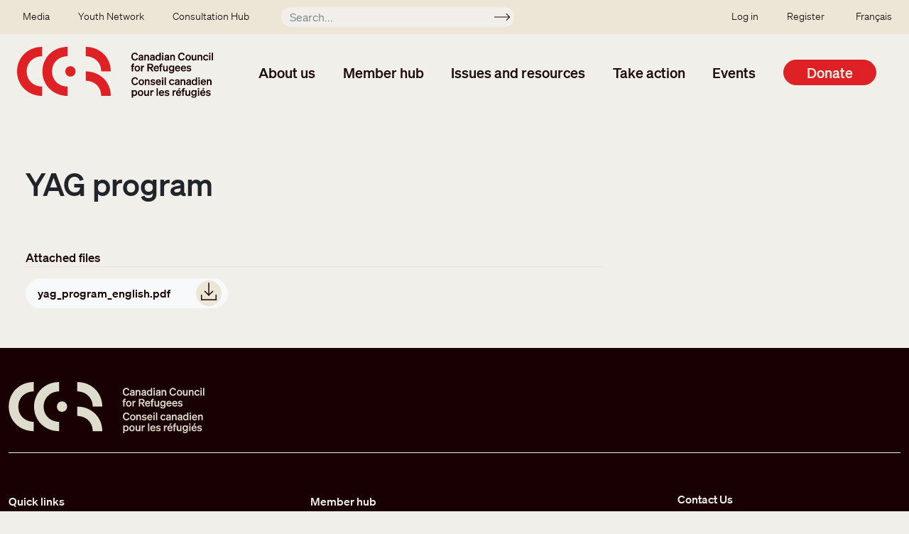

--- FILE ---
content_type: text/html; charset=UTF-8
request_url: https://ccrweb.ca/en/yag-program
body_size: 7300
content:
<!DOCTYPE html>
<html lang="en" dir="ltr" prefix="content: http://purl.org/rss/1.0/modules/content/  dc: http://purl.org/dc/terms/  foaf: http://xmlns.com/foaf/0.1/  og: http://ogp.me/ns#  rdfs: http://www.w3.org/2000/01/rdf-schema#  schema: http://schema.org/  sioc: http://rdfs.org/sioc/ns#  sioct: http://rdfs.org/sioc/types#  skos: http://www.w3.org/2004/02/skos/core#  xsd: http://www.w3.org/2001/XMLSchema# ">
  <head>
    <meta charset="utf-8" />
<noscript><style>form.antibot * :not(.antibot-message) { display: none !important; }</style>
</noscript><script>var _paq = _paq || [];(function(){var u=(("https:" == document.location.protocol) ? "https://matomo.koumbit.net/" : "http://matomo.koumbit.net/");_paq.push(["setSiteId", "324"]);_paq.push(["setTrackerUrl", u+"matomo.php"]);_paq.push(["setDoNotTrack", 1]);if (!window.matomo_search_results_active) {_paq.push(["trackPageView"]);}_paq.push(["setIgnoreClasses", ["no-tracking","colorbox"]]);_paq.push(["enableLinkTracking"]);var d=document,g=d.createElement("script"),s=d.getElementsByTagName("script")[0];g.type="text/javascript";g.defer=true;g.async=true;g.src=u+"matomo.js";s.parentNode.insertBefore(g,s);})();</script>
<link rel="canonical" href="https://ccrweb.ca/en/yag-program" />
<meta name="Generator" content="Drupal 9 (https://www.drupal.org)" />
<meta name="MobileOptimized" content="width" />
<meta name="HandheldFriendly" content="true" />
<meta name="viewport" content="width=device-width, initial-scale=1, shrink-to-fit=no" />
<meta http-equiv="x-ua-compatible" content="ie=edge" />
<link rel="icon" href="/sites/ccrweb.ca/themes/custom/ccrweb_bootstrap/images/CCR_ICON_RED_RGB-square.png" type="image/png" />

    <title>YAG program | Canadian Council for Refugees</title>
    <link rel="stylesheet" media="all" href="/sites/ccrweb.ca/files/css/css_dpuzACp9RHvPQiRj63TqTh_4kfSw46Db1FRei44-I5c.css" />
<link rel="stylesheet" media="all" href="/sites/ccrweb.ca/files/css/css_JgMWIVqxZl4l0BM0yNqZMJ8z1R7lAqGKAGwIvvbx_0s.css" />

    <script type="application/json" data-drupal-selector="drupal-settings-json">{"path":{"baseUrl":"\/","scriptPath":null,"pathPrefix":"en\/","currentPath":"node\/33416","currentPathIsAdmin":false,"isFront":false,"currentLanguage":"en"},"pluralDelimiter":"\u0003","suppressDeprecationErrors":true,"gtag":{"tagId":"G-CVGVXNDS83","consentMode":true,"otherIds":[],"events":[],"additionalConfigInfo":[]},"ajaxPageState":{"libraries":"bootstrap_barrio\/form,bootstrap_barrio\/global-styling,bootstrap_barrio\/image_fluid,bootstrap_barrio\/links,bootstrap_barrio\/messages_light,bootstrap_barrio\/node,ccrweb_bootstrap\/global-styling,ckeditor_accordion\/accordion_style,google_tag\/gtag,google_tag\/gtag.ajax,matomo\/matomo,system\/base,tb_megamenu\/base,tb_megamenu\/styles,wildapricot_watm\/watm","theme":"ccrweb_bootstrap","theme_token":null},"ajaxTrustedUrl":{"\/en\/search":true},"matomo":{"disableCookies":false,"trackMailto":true},"ckeditorAccordion":{"accordionStyle":{"collapseAll":1,"keepRowsOpen":0}},"TBMegaMenu":{"TBElementsCounter":{"column":null},"theme":"ccrweb_bootstrap","tbm-main":{"arrows":""}},"user":{"uid":0,"permissionsHash":"37aeb8f68d3ba9c0cbce3ebf3a708603b0110f0358c982c3e08945f368e9433b"}}</script>
<script src="/sites/ccrweb.ca/files/js/js_h8XEykcoKrSodVOKnCw-D5aZzmfZknKYas-5JcE7mlk.js"></script>
<script src="/sites/ccrweb.ca/modules/contrib/google_tag/js/gtag.js?t8zjl3"></script>
<script src="/sites/ccrweb.ca/files/js/js_wVtYs1F3VxOLBSY4nViK99BB0KqobWrwu1rJ9dWbsf8.js"></script>

  </head>
  <body class="layout-no-sidebars page-node-33416 path-node node--type-page">
    <a href="#main-content" class="visually-hidden-focusable">
      Skip to main content
    </a>
    
      <div class="dialog-off-canvas-main-canvas" data-off-canvas-main-canvas>
    <div id="page-wrapper">
  <div id="page">
    <header id="header" class="header" role="banner" aria-label="Site header">
                        <nav class="navbar navbar-dark bg-secondary" id="navbar-top">
                          <section class="row region region-secondary-menu">
    <nav role="navigation" aria-labelledby="block-secondarymenu-menu" id="block-secondarymenu" class="block block-menu navigation menu--secondary-menu">
            
  <h2 class="visually-hidden" id="block-secondarymenu-menu">Secondary menu</h2>
  

        
              <ul class="clearfix nav">
                    <li class="nav-item menu-item--collapsed">
                <a href="/en/media" class="nav-link nav-link--en-media" data-drupal-link-system-path="media">Media</a>
              </li>
                <li class="nav-item menu-item--collapsed">
                <a href="/en/youth/welcome" class="nav-link nav-link--en-youth-welcome" data-drupal-link-system-path="node/6344">Youth Network</a>
              </li>
                <li class="nav-item menu-item--collapsed">
                <a href="/en/Winnipeg2025" class="nav-link nav-link--en-winnipeg2025" data-drupal-link-system-path="node/36484">Consultation Hub</a>
              </li>
        </ul>
  


  </nav>
<div class="views-exposed-form block block-views block-views-exposed-filter-blocksearch-index-page-1" data-drupal-selector="views-exposed-form-search-index-page-1" id="block-exposedformsearch-indexpage-1-mini">
  
    
      <div class="content">
      
<form action="/en/search" method="get" id="views-exposed-form-search-index-page-1" accept-charset="UTF-8">
  <div class="d-flex flex-wrap">
  





  <div class="js-form-item js-form-type-textfield form-type-textfield js-form-item-keyword form-item-keyword form-no-label mb-3">
                    <input placeholder="Search..." data-drupal-selector="edit-keyword" type="text" id="edit-keyword" name="keyword" value="" size="30" maxlength="128" class="form-control" />

                      </div>
<div data-drupal-selector="edit-actions" class="form-actions js-form-wrapper form-wrapper mb-3" id="edit-actions"><button data-drupal-selector="edit-submit-search-index" type="submit" id="edit-submit-search-index" value="Apply" class="button js-form-submit form-submit btn btn-">Apply</button>
</div>

</div>

</form>

    </div>
  </div>

  </section>

                <nav role="navigation" aria-labelledby="block-ssousermenu-menu" id="block-ssousermenu" class="block block-menu navigation menu--sso-user-menu">
            
  <h2 class="visually-hidden" id="block-ssousermenu-menu">SSO user menu</h2>
  

        
              <ul class="clearfix nav">
                    <li class="nav-item">
                <a href="/user/login" class="nav-link nav-link--user-login">Log in</a>
              </li>
                <li class="nav-item">
                <a href="/en/node/34308" class="nav-link nav-link--en-node-34308" data-drupal-link-system-path="node/34308">Register</a>
              </li>
        </ul>
  


  </nav>


                              <div class="form-inline navbar-form ml-auto">
                    <section class="row  region region-top-header-form">
    <div class="language-switcher-language-url block block-language block-language-blocklanguage-interface" id="block-selecteurdelangue" role="navigation">
  
    
      <div class="content">
      

  <nav class="links nav links-inline"><span hreflang="en" data-drupal-link-system-path="node/33416" class="en nav-link is-active"><a href="/en/yag-program" class="language-link is-active" hreflang="en" data-drupal-link-system-path="node/33416">English</a></span><span hreflang="fr" data-drupal-link-system-path="node/33416" class="fr nav-link"><a href="/fr/yag-program" class="language-link" hreflang="fr" data-drupal-link-system-path="node/33416">Français</a></span></nav>

    </div>
  </div>

  </section>

                </div>
                                  </nav>
                <nav class="navbar navbar-light bg-transparent navbar-expand-lg" id="navbar-main">
                          <a href="/en" title="Home" rel="home" class="navbar-brand">
          <img src="/sites/ccrweb.ca/themes/custom/ccrweb_bootstrap/images/CCR_OFFICIAL_LOGO_OC_RGB.svg" alt="Home" class="img-fluid d-inline-block align-top" />
        <span class="ml-2 d-none d-md-inline"></span>
  </a>
<div id="block-mainnavigation" class="block block-tb-megamenu block-tb-megamenu-menu-blockmain">
  
    
      <div class="content">
      <style type="text/css">
  .tbm.animate .tbm-item > .tbm-submenu, .tbm.animate.slide .tbm-item > .tbm-submenu > div {
    transition-delay: 100ms;  -webkit-transition-delay: 100ms;  -ms-transition-delay: 100ms;  -o-transition-delay: 100ms;  transition-duration: 200ms;  -webkit-transition-duration: 200ms;  -ms-transition-duration: 200ms;  -o-transition-duration: 200ms;
  }
</style>
<nav  class="tbm tbm-main tbm-no-arrows animate fading" id="tbm-main" data-breakpoint="1200" data-duration="200" data-delay="100" aria-label="main navigation">
      <button class="tbm-button" type="button">
      <span class="tbm-button-container">
        <span></span>
        <span></span>
        <span></span>
        <span></span>
      </span>
    </button>
    <div class="tbm-collapse ">
    <ul  class="tbm-nav level-0 items-6" role="list" >
          <li  class="tbm-item level-1 tbm-item--has-dropdown" aria-level="1" >
      <div class="tbm-link-container">
            <span class="tbm-link level-1 no-link tbm-toggle" tabindex="0" aria-expanded="false">
                About us
          </span>
                <button class="tbm-submenu-toggle"><span class="visually-hidden">Toggle submenu</span></button>
          </div>
    <div  class="tbm-submenu tbm-item-child" role="list">
      <div  class="tbm-row">
      <div  class="tbm-column span12">
  <div class="tbm-column-inner">
               <ul  class="tbm-subnav level-1 items-1" role="list">
          <li  class="tbm-item level-2 tbm-group" aria-level="2" >
      <div class="tbm-link-container">
            <span class="tbm-link level-2 no-link tbm-group-title" tabindex="0" aria-expanded="false">
                Who we are
          </span>
            </div>
    <div  class="tbm-group-container tbm-item-child" role="list">
      <div  class="tbm-row">
      <div  class="tbm-column span12">
  <div class="tbm-column-inner">
               <ul  class="tbm-subnav level-2 items-9" role="list">
        <li  class="tbm-item level-3 tbm-group" aria-level="3" >
      <div class="tbm-link-container">
            <a href="/en/about-ccr"  class="tbm-link level-3 tbm-group-title" aria-expanded="false">
                About the CCR
          </a>
            </div>
    <div  class="tbm-group-container tbm-item-child" role="list">
      <div  class="tbm-row">
      <div  class="tbm-column span12">
  <div class="tbm-column-inner">
               <ul  class="tbm-subnav level-3 items-4" role="list">
        <li  class="tbm-item level-4" aria-level="4" >
      <div class="tbm-link-container">
            <a href="/en/40-years"  class="tbm-link level-4">
                History
          </a>
            </div>
    
</li>

        <li  class="tbm-item level-4" aria-level="4" >
      <div class="tbm-link-container">
            <a href="/en/ccr-anti-oppression-policy"  class="tbm-link level-4">
                Anti-Oppression Policy
          </a>
            </div>
    
</li>

        <li  class="tbm-item level-4" aria-level="4" >
      <div class="tbm-link-container">
            <a href="/en/ccr-guiding-statement-indigenous-peoples"  class="tbm-link level-4">
                Guiding Statement on Indigenous Peoples
          </a>
            </div>
    
</li>

        <li  class="tbm-item level-4" aria-level="4" >
      <div class="tbm-link-container">
            <a href="/en/ccr-refugee-participation"  class="tbm-link level-4">
                Refugee participation
          </a>
            </div>
    
</li>

  </ul>

      </div>
</div>

  </div>

  </div>

</li>

        <li  class="tbm-item level-3" aria-level="3" >
      <div class="tbm-link-container">
            <a href="/en/members"  class="tbm-link level-3">
                Member list
          </a>
            </div>
    
</li>

        <li  class="tbm-item level-3" aria-level="3" >
      <div class="tbm-link-container">
            <a href="/en/get-involved"  class="tbm-link level-3">
                How to get involved
          </a>
            </div>
    
</li>

        <li  class="tbm-item level-3" aria-level="3" >
      <div class="tbm-link-container">
            <a href="/en/annual-reports"  class="tbm-link level-3">
                Annual reports
          </a>
            </div>
    
</li>

        <li  class="tbm-item level-3" aria-level="3" >
      <div class="tbm-link-container">
            <a href="/en/ccr-structure"  class="tbm-link level-3">
                Structure
          </a>
            </div>
    
</li>

        <li  class="tbm-item level-3" aria-level="3" >
      <div class="tbm-link-container">
            <a href="/en/executive-committee"  class="tbm-link level-3">
                Executive Committee
          </a>
            </div>
    
</li>

        <li  class="tbm-item level-3" aria-level="3" >
      <div class="tbm-link-container">
            <a href="/en/working-group-co-chairs"  class="tbm-link level-3">
                Working Group Co-chairs
          </a>
            </div>
    
</li>

        <li  class="tbm-item level-3" aria-level="3" >
      <div class="tbm-link-container">
            <a href="/en/ccr-staff"  class="tbm-link level-3">
                Staff
          </a>
            </div>
    
</li>

        <li  class="tbm-item level-3" aria-level="3" >
      <div class="tbm-link-container">
            <a href="/en/contact"  class="tbm-link level-3">
                Contact us
          </a>
            </div>
    
</li>

  </ul>

      </div>
</div>

  </div>

  </div>

</li>

  </ul>

      </div>
</div>

  </div>

      <div  class="tbm-row">
      <div  class="tbm-column span12">
  <div class="tbm-column-inner">
                 <div  class="tbm-block">
    <div class="block-inner">
      <div id="block-block-contentfe6a6332-cf29-4c4d-a3d7-00461dc440fb" class="block-content-basic block block-block-content block-block-contentfe6a6332-cf29-4c4d-a3d7-00461dc440fb">
  
    
      <div class="content">
      
            <div class="clearfix text-formatted field field--name-body field--type-text-with-summary field--label-hidden field__item"><p><a class="btn btn-secondary" href="/en/join">Join the CCR </a></p>
</div>
      
    </div>
  </div>

    </div>
  </div>

      </div>
</div>

  </div>

  </div>

</li>

          <li  class="tbm-item level-1 tbm-item--has-dropdown" aria-level="1" >
      <div class="tbm-link-container">
            <span class="tbm-link level-1 no-link tbm-toggle" tabindex="0" aria-expanded="false">
                Member hub
          </span>
                <button class="tbm-submenu-toggle"><span class="visually-hidden">Toggle submenu</span></button>
          </div>
    <div  class="tbm-submenu tbm-item-child" role="list">
      <div  class="tbm-row">
      <div  class="tbm-column span4">
  <div class="tbm-column-inner">
               <ul  class="tbm-subnav level-1 items-1" role="list">
          <li  class="tbm-item level-2 tbm-group" aria-level="2" >
      <div class="tbm-link-container">
            <span class="tbm-link level-2 no-link tbm-group-title" tabindex="0" aria-expanded="false">
                Directory
          </span>
            </div>
    <div  class="tbm-group-container tbm-item-child" role="list">
      <div  class="tbm-row">
      <div  class="tbm-column span12">
  <div class="tbm-column-inner">
               <ul  class="tbm-subnav level-2 items-1" role="list">
        <li  class="tbm-item level-3" aria-level="3" >
      <div class="tbm-link-container">
            <a href="/en/members"  class="tbm-link level-3">
                Member organizations
          </a>
            </div>
    
</li>

  </ul>

      </div>
</div>

  </div>

  </div>

</li>

  </ul>

      </div>
</div>

      <div  class="tbm-column span4">
  <div class="tbm-column-inner">
               <ul  class="tbm-subnav level-1 items-1" role="list">
          <li  class="tbm-item level-2 tbm-group" aria-level="2" >
      <div class="tbm-link-container">
            <span class="tbm-link level-2 no-link tbm-group-title" tabindex="0" aria-expanded="false">
                Member Resources
          </span>
            </div>
    <div  class="tbm-group-container tbm-item-child" role="list">
      <div  class="tbm-row">
      <div  class="tbm-column span12">
  <div class="tbm-column-inner">
               <ul  class="tbm-subnav level-2 items-3" role="list">
        <li  class="tbm-item level-3 tbm-group" aria-level="3" >
      <div class="tbm-link-container">
            <a href="/en/group/immigration-and-settlement"  class="tbm-link level-3 tbm-group-title" aria-expanded="false">
                Immigration and Settlement
          </a>
            </div>
    <div  class="tbm-group-container tbm-item-child" role="list">
      <div  class="tbm-row">
      <div  class="tbm-column span12">
  <div class="tbm-column-inner">
               <ul  class="tbm-subnav level-3 items-1" role="list">
        <li  class="tbm-item level-4" aria-level="4" >
      <div class="tbm-link-container">
            <a href="/en/immigration-and-settlement-tools-and-resources"  class="tbm-link level-4">
                Immigration and Settlement Working Group: Tools and Resources
          </a>
            </div>
    
</li>

  </ul>

      </div>
</div>

  </div>

  </div>

</li>

        <li  class="tbm-item level-3" aria-level="3" >
      <div class="tbm-link-container">
            <a href="/en/group/inland-protection"  class="tbm-link level-3">
                Inland Protection
          </a>
            </div>
    
</li>

        <li  class="tbm-item level-3" aria-level="3" >
      <div class="tbm-link-container">
            <a href="/en/group/overseas-protection-and-resettlement"  class="tbm-link level-3">
                Overseas Protection and Resettlement
          </a>
            </div>
    
</li>

  </ul>

      </div>
</div>

  </div>

  </div>

</li>

  </ul>

      </div>
</div>

      <div  class="tbm-column span4">
  <div class="tbm-column-inner">
               <ul  class="tbm-subnav level-1 items-1" role="list">
          <li  class="tbm-item level-2 tbm-group" aria-level="2" >
      <div class="tbm-link-container">
            <span class="tbm-link level-2 no-link tbm-group-title" tabindex="0" aria-expanded="false">
                Join the CCR
          </span>
            </div>
    <div  class="tbm-group-container tbm-item-child" role="list">
      <div  class="tbm-row">
      <div  class="tbm-column span12">
  <div class="tbm-column-inner">
               <ul  class="tbm-subnav level-2 items-1" role="list">
        <li  class="tbm-item level-3 tbm-group" aria-level="3" >
      <div class="tbm-link-container">
            <a href="/en/join"  class="tbm-link level-3 tbm-group-title" aria-expanded="false">
                About the membership
          </a>
            </div>
    <div  class="tbm-group-container tbm-item-child" role="list">
      <div  class="tbm-row">
      <div  class="tbm-column span12">
  <div class="tbm-column-inner">
               <ul  class="tbm-subnav level-3 items-4" role="list">
        <li  class="tbm-item level-4" aria-level="4" >
      <div class="tbm-link-container">
            <a href="/en/join/members"  class="tbm-link level-4">
                Members
          </a>
            </div>
    
</li>

        <li  class="tbm-item level-4" aria-level="4" >
      <div class="tbm-link-container">
            <a href="/en/join/associate-members"  class="tbm-link level-4">
                Associate Members
          </a>
            </div>
    
</li>

        <li  class="tbm-item level-4" aria-level="4" >
      <div class="tbm-link-container">
            <a href="/en/join/ngos-outside-canada"  class="tbm-link level-4">
                NGOs outside Canada
          </a>
            </div>
    
</li>

        <li  class="tbm-item level-4" aria-level="4" >
      <div class="tbm-link-container">
            <a href="/en/join/observers"  class="tbm-link level-4">
                Observers
          </a>
            </div>
    
</li>

  </ul>

      </div>
</div>

  </div>

  </div>

</li>

  </ul>

      </div>
</div>

      <div  class="tbm-column span12">
  <div class="tbm-column-inner">
               <ul  class="tbm-subnav level-2 items-3" role="list">
        <li  class="tbm-item level-3" aria-level="3" >
      <div class="tbm-link-container">
            <a href="/en/join/about"  class="tbm-link level-3">
                Benefits
          </a>
            </div>
    
</li>

        <li  class="tbm-item level-3" aria-level="3" >
      <div class="tbm-link-container">
            <a href="/en/membership-fee-scale"  class="tbm-link level-3">
                Fees
          </a>
            </div>
    
</li>

        <li  class="tbm-item level-3" aria-level="3" >
      <div class="tbm-link-container">
            <a href="/en/join/questions"  class="tbm-link level-3">
                FAQ
          </a>
            </div>
    
</li>

  </ul>

      </div>
</div>

  </div>

  </div>

</li>

  </ul>

      </div>
</div>

  </div>

      <div  class="tbm-row">
      <div  class="tbm-column span12">
  <div class="tbm-column-inner">
                 <div  class="tbm-block">
    <div class="block-inner">
      <div id="block-block-contentfe6a6332-cf29-4c4d-a3d7-00461dc440fb--2" class="block-content-basic block block-block-content block-block-contentfe6a6332-cf29-4c4d-a3d7-00461dc440fb">
  
    
      <div class="content">
      
            <div class="clearfix text-formatted field field--name-body field--type-text-with-summary field--label-hidden field__item"><p><a class="btn btn-secondary" href="/en/join">Join the CCR </a></p>
</div>
      
    </div>
  </div>

    </div>
  </div>

      </div>
</div>

  </div>

  </div>

</li>

          <li  class="tbm-item level-1 tbm-item--has-dropdown" aria-level="1" >
      <div class="tbm-link-container">
            <span class="tbm-link level-1 no-link tbm-toggle" tabindex="0" aria-expanded="false">
                Issues and resources
          </span>
                <button class="tbm-submenu-toggle"><span class="visually-hidden">Toggle submenu</span></button>
          </div>
    <div  class="tbm-submenu tbm-item-child" role="list">
      <div  class="tbm-row">
      <div  class="tbm-column span4">
  <div class="tbm-column-inner">
               <ul  class="tbm-subnav level-1 items-1" role="list">
          <li  class="tbm-item level-2 tbm-group" aria-level="2" >
      <div class="tbm-link-container">
            <span class="tbm-link level-2 no-link tbm-group-title" tabindex="0" aria-expanded="false">
                Library
          </span>
            </div>
    <div  class="tbm-group-container tbm-item-child" role="list">
      <div  class="tbm-row">
      <div  class="tbm-column span12">
  <div class="tbm-column-inner">
               <ul  class="tbm-subnav level-2 items-3" role="list">
        <li  class="tbm-item level-3 tbm-group" aria-level="3" >
      <div class="tbm-link-container">
            <a href="/en/library"  class="tbm-link level-3 tbm-group-title" aria-expanded="false">
                All CCR Resources
          </a>
            </div>
    <div  class="tbm-group-container tbm-item-child" role="list">
      <div  class="tbm-row">
      <div  class="tbm-column span12">
  <div class="tbm-column-inner">
               <ul  class="tbm-subnav level-3 items-3" role="list">
        <li  class="tbm-item level-4" aria-level="4" >
      <div class="tbm-link-container">
            <a href="/en/consultation-reports"  class="tbm-link level-4">
                Consultation Reports
          </a>
            </div>
    
</li>

        <li  class="tbm-item level-4" aria-level="4" >
      <div class="tbm-link-container">
            <a href="/en/resolutions"  class="tbm-link level-4">
                Resolutions Database
          </a>
            </div>
    
</li>

        <li  class="tbm-item level-4" aria-level="4" >
      <div class="tbm-link-container">
            <a href="/en/submissions"  class="tbm-link level-4">
                Submissions
          </a>
            </div>
    
</li>

  </ul>

      </div>
</div>

  </div>

  </div>

</li>

        <li  class="tbm-item level-3" aria-level="3" >
      <div class="tbm-link-container">
            <a href="/en/issue-pages"  class="tbm-link level-3">
                Specific issues
          </a>
            </div>
    
</li>

        <li  class="tbm-item level-3" aria-level="3" >
      <div class="tbm-link-container">
            <a href="/en/looking-ccr-website"  class="tbm-link level-3">
                Looking for...?
          </a>
            </div>
    
</li>

  </ul>

      </div>
</div>

  </div>

  </div>

</li>

  </ul>

      </div>
</div>

      <div  class="tbm-column span4">
  <div class="tbm-column-inner">
               <ul  class="tbm-subnav level-1 items-1" role="list">
          <li  class="tbm-item level-2 tbm-group" aria-level="2" >
      <div class="tbm-link-container">
            <span class="tbm-link level-2 no-link tbm-group-title" tabindex="0" aria-expanded="false">
                Recent Information
          </span>
            </div>
    <div  class="tbm-group-container tbm-item-child" role="list">
      <div  class="tbm-row">
      <div  class="tbm-column span12">
  <div class="tbm-column-inner">
               <ul  class="tbm-subnav level-2 items-1" role="list">
        <li  class="tbm-item level-3" aria-level="3" >
      <div class="tbm-link-container">
            <a href="/en/recent"  class="tbm-link level-3">
                All recent updates
          </a>
            </div>
    
</li>

  </ul>

      </div>
</div>

  </div>

  </div>

</li>

  </ul>

      </div>
</div>

  </div>

      <div  class="tbm-row">
      <div  class="tbm-column span12">
  <div class="tbm-column-inner">
                 <div  class="tbm-block">
    <div class="block-inner">
      <div id="block-block-content7c963565-8094-41cb-8efc-9f8d9be0e523" class="block-content-basic block block-block-content block-block-content7c963565-8094-41cb-8efc-9f8d9be0e523">
  
    
      <div class="content">
      
            <div class="clearfix text-formatted field field--name-body field--type-text-with-summary field--label-hidden field__item"><p><a class="btn btn-secondary" href="/en/stay-informed">Stay informed</a></p>
</div>
      
    </div>
  </div>

    </div>
  </div>

      </div>
</div>

  </div>

  </div>

</li>

          <li  class="tbm-item level-1 tbm-item--has-dropdown" aria-level="1" >
      <div class="tbm-link-container">
            <span class="tbm-link level-1 no-link tbm-toggle" tabindex="0" aria-expanded="false">
                Take action
          </span>
                <button class="tbm-submenu-toggle"><span class="visually-hidden">Toggle submenu</span></button>
          </div>
    <div  class="tbm-submenu tbm-item-child" role="list">
      <div  class="tbm-row">
      <div  class="tbm-column span4">
  <div class="tbm-column-inner">
               <ul  class="tbm-subnav level-1 items-1" role="list">
          <li  class="tbm-item level-2 tbm-group" aria-level="2" >
      <div class="tbm-link-container">
            <span class="tbm-link level-2 no-link tbm-group-title" tabindex="0" aria-expanded="false">
                Take action
          </span>
            </div>
    <div  class="tbm-group-container tbm-item-child" role="list">
      <div  class="tbm-row">
      <div  class="tbm-column span12">
  <div class="tbm-column-inner">
               <ul  class="tbm-subnav level-2 items-2" role="list">
        <li  class="tbm-item level-3" aria-level="3" >
      <div class="tbm-link-container">
            <a href="/en/action"  class="tbm-link level-3">
                Action requests
          </a>
            </div>
    
</li>

        <li  class="tbm-item level-3" aria-level="3" >
      <div class="tbm-link-container">
            <a href="/en/get-involved"  class="tbm-link level-3">
                Getting involved with the CCR
          </a>
            </div>
    
</li>

  </ul>

      </div>
</div>

  </div>

  </div>

</li>

  </ul>

      </div>
</div>

      <div  class="tbm-column span4">
  <div class="tbm-column-inner">
               <ul  class="tbm-subnav level-1 items-1" role="list">
          <li  class="tbm-item level-2 tbm-group" aria-level="2" >
      <div class="tbm-link-container">
            <span class="tbm-link level-2 no-link tbm-group-title" tabindex="0" aria-expanded="false">
                Outreach
          </span>
            </div>
    <div  class="tbm-group-container tbm-item-child" role="list">
      <div  class="tbm-row">
      <div  class="tbm-column span12">
  <div class="tbm-column-inner">
               <ul  class="tbm-subnav level-2 items-2" role="list">
        <li  class="tbm-item level-3" aria-level="3" >
      <div class="tbm-link-container">
            <a href="/en/outreach"  class="tbm-link level-3">
                Public education
          </a>
            </div>
    
</li>

        <li  class="tbm-item level-3" aria-level="3" >
      <div class="tbm-link-container">
            <a href="/en/tools-action"  class="tbm-link level-3">
                Tools for action
          </a>
            </div>
    
</li>

  </ul>

      </div>
</div>

  </div>

  </div>

</li>

  </ul>

      </div>
</div>

  </div>

      <div  class="tbm-row">
      <div  class="tbm-column span12">
  <div class="tbm-column-inner">
                 <div  class="tbm-block">
    <div class="block-inner">
      <div id="block-block-content7c963565-8094-41cb-8efc-9f8d9be0e523--2" class="block-content-basic block block-block-content block-block-content7c963565-8094-41cb-8efc-9f8d9be0e523">
  
    
      <div class="content">
      
            <div class="clearfix text-formatted field field--name-body field--type-text-with-summary field--label-hidden field__item"><p><a class="btn btn-secondary" href="/en/stay-informed">Stay informed</a></p>
</div>
      
    </div>
  </div>

    </div>
  </div>

      </div>
</div>

  </div>

  </div>

</li>

          <li  class="tbm-item level-1 tbm-item--has-dropdown" aria-level="1" >
      <div class="tbm-link-container">
            <span class="tbm-link level-1 no-link tbm-toggle" tabindex="0" aria-expanded="false">
                Events
          </span>
                <button class="tbm-submenu-toggle"><span class="visually-hidden">Toggle submenu</span></button>
          </div>
    <div  class="tbm-submenu tbm-item-child" role="list">
      <div  class="tbm-row">
      <div  class="tbm-column span6">
  <div class="tbm-column-inner">
               <ul  class="tbm-subnav level-1 items-1" role="list">
          <li  class="tbm-item level-2 tbm-group" aria-level="2" >
      <div class="tbm-link-container">
            <span class="tbm-link level-2 no-link tbm-group-title" tabindex="0" aria-expanded="false">
                Meetings
          </span>
            </div>
    <div  class="tbm-group-container tbm-item-child" role="list">
      <div  class="tbm-row">
      <div  class="tbm-column span12">
  <div class="tbm-column-inner">
               <ul  class="tbm-subnav level-2 items-2" role="list">
        <li  class="tbm-item level-3" aria-level="3" >
      <div class="tbm-link-container">
            <a href="/en/meetings"  class="tbm-link level-3">
                Upcoming meetings
          </a>
            </div>
    
</li>

        <li  class="tbm-item level-3" aria-level="3" >
      <div class="tbm-link-container">
            <a href="/en/consultation-reports"  class="tbm-link level-3">
                Consultation reports
          </a>
            </div>
    
</li>

  </ul>

      </div>
</div>

  </div>

  </div>

</li>

  </ul>

      </div>
</div>

      <div  class="tbm-column span6">
  <div class="tbm-column-inner">
               <ul  class="tbm-subnav level-1 items-1" role="list">
          <li  class="tbm-item level-2 tbm-group" aria-level="2" >
      <div class="tbm-link-container">
            <span class="tbm-link level-2 no-link tbm-group-title" tabindex="0" aria-expanded="false">
                Webinars
          </span>
            </div>
    <div  class="tbm-group-container tbm-item-child" role="list">
      <div  class="tbm-row">
      <div  class="tbm-column span12">
  <div class="tbm-column-inner">
               <ul  class="tbm-subnav level-2 items-1" role="list">
        <li  class="tbm-item level-3" aria-level="3" >
      <div class="tbm-link-container">
            <a href="/en/webinars"  class="tbm-link level-3">
                Upcoming webinars
          </a>
            </div>
    
</li>

  </ul>

      </div>
</div>

  </div>

  </div>

</li>

  </ul>

      </div>
</div>

  </div>

  </div>

</li>

        <li  class="tbm-item level-1 tbm-item--has-dropdown" aria-level="1" >
      <div class="tbm-link-container">
            <a href="/en/donate"  class="tbm-link level-1 tbm-toggle" aria-expanded="false">
                Donate
          </a>
                <button class="tbm-submenu-toggle"><span class="visually-hidden">Toggle submenu</span></button>
          </div>
    <div  class="tbm-submenu tbm-item-child" role="list">
      <div  class="tbm-row">
      <div  class="tbm-column span12">
  <div class="tbm-column-inner">
               <ul  class="tbm-subnav level-1 items-1" role="list">
          <li  class="tbm-item level-2 tbm-group" aria-level="2" >
      <div class="tbm-link-container">
            <span class="tbm-link level-2 no-link tbm-group-title" tabindex="0" aria-expanded="false">
                Donate
          </span>
            </div>
    <div  class="tbm-group-container tbm-item-child" role="list">
      <div  class="tbm-row">
      <div  class="tbm-column span12">
  <div class="tbm-column-inner">
               <ul  class="tbm-subnav level-2 items-2" role="list">
        <li  class="tbm-item level-3 tbm-group" aria-level="3" >
      <div class="tbm-link-container">
            <a href="/en/donate-messaging-campaign-2025"  class="tbm-link level-3 tbm-group-title" aria-expanded="false">
                Donate to the messaging campaign!
          </a>
            </div>
    <div  class="tbm-group-container tbm-item-child" role="list">
      <div  class="tbm-row">
      <div  class="tbm-column span12">
  <div class="tbm-column-inner">
               <ul  class="tbm-subnav level-3 items-2" role="list">
        <li  class="tbm-item level-4" aria-level="4" >
      <div class="tbm-link-container">
            <a href="/en/donate-messaging-campaign-2025-individual"  class="tbm-link level-4">
                Donations from individuals
          </a>
            </div>
    
</li>

        <li  class="tbm-item level-4" aria-level="4" >
      <div class="tbm-link-container">
            <a href="/en/donate-messaging-campaign-2025-organization"  class="tbm-link level-4">
                Donations from organizations
          </a>
            </div>
    
</li>

  </ul>

      </div>
</div>

  </div>

  </div>

</li>

        <li  class="tbm-item level-3" aria-level="3" >
      <div class="tbm-link-container">
            <a href="/en/subscribe"  class="tbm-link level-3">
                Stay informed
          </a>
            </div>
    
</li>

  </ul>

      </div>
</div>

      <div  class="tbm-column span12">
  <div class="tbm-column-inner">
               <ul  class="tbm-subnav level-2 items-3" role="list">
        <li  class="tbm-item level-3 tbm-group" aria-level="3" >
      <div class="tbm-link-container">
            <a href="/en/donate/other-ways-to-donate"  class="tbm-link level-3 tbm-group-title" aria-expanded="false">
                Other ways to support
          </a>
            </div>
    <div  class="tbm-group-container tbm-item-child" role="list">
      <div  class="tbm-row">
      <div  class="tbm-column span12">
  <div class="tbm-column-inner">
               <ul  class="tbm-subnav level-3 items-2" role="list">
        <li  class="tbm-item level-4" aria-level="4" >
      <div class="tbm-link-container">
            <a href="/en/donate/endowment-fund"  class="tbm-link level-4">
                Major and legacy donations
          </a>
            </div>
    
</li>

        <li  class="tbm-item level-4" aria-level="4" >
      <div class="tbm-link-container">
            <a href="/en/donation-honour"  class="tbm-link level-4">
                Donate in honour of someone
          </a>
            </div>
    
</li>

  </ul>

      </div>
</div>

  </div>

  </div>

</li>

        <li  class="tbm-item level-3 tbm-group" aria-level="3" >
      <div class="tbm-link-container">
            <a href="/en/francisco-award"  class="tbm-link level-3 tbm-group-title" aria-expanded="false">
                Francisco Rico-Martinez Access to Justice Award
          </a>
            </div>
    <div  class="tbm-group-container tbm-item-child" role="list">
      <div  class="tbm-row">
      <div  class="tbm-column span12">
  <div class="tbm-column-inner">
               <ul  class="tbm-subnav level-3 items-2" role="list">
        <li  class="tbm-item level-4" aria-level="4" >
      <div class="tbm-link-container">
            <a href="/en/call-applications-francisco-award"  class="tbm-link level-4">
                Submit a projet
          </a>
            </div>
    
</li>

        <li  class="tbm-item level-4" aria-level="4" >
      <div class="tbm-link-container">
            <a href="/en/awardees-francisco-rico"  class="tbm-link level-4">
                Awardees
          </a>
            </div>
    
</li>

  </ul>

      </div>
</div>

  </div>

  </div>

</li>

        <li  class="tbm-item level-3" aria-level="3" >
      <div class="tbm-link-container">
            <a href="/en/donate/fundraise-for-ccr"  class="tbm-link level-3">
                Fundraise for the CCR
          </a>
            </div>
    
</li>

  </ul>

      </div>
</div>

      <div  class="tbm-column span12">
  <div class="tbm-column-inner">
               <ul  class="tbm-subnav level-2 items-1" role="list">
        <li  class="tbm-item level-3" aria-level="3" >
      <div class="tbm-link-container">
            <a href="/en/subscribe"  class="tbm-link level-3">
                Stay informed
          </a>
            </div>
    
</li>

  </ul>

      </div>
</div>

  </div>

  </div>

</li>

  </ul>

      </div>
</div>

  </div>

  </div>

</li>

  </ul>

      </div>
  </nav>

<script>
if (window.matchMedia("(max-width: 1200px)").matches) {
  document.getElementById("tbm-main").classList.add('tbm--mobile')
}
</script>
    </div>
  </div>


                                          </nav>
          </header>
          <div class="highlighted">
        <aside class="container-fluid section clearfix" role="complementary">
            <div data-drupal-messages-fallback class="hidden"></div>


        </aside>
      </div>
            <div id="main-wrapper" class="layout-main-wrapper clearfix">
              <div id="main" class="container-fluid">
          
          <div class="row row-offcanvas row-offcanvas-left clearfix">
              <main class="main-content col" id="content" role="main">
                <section class="section">
                  <a id="main-content" tabindex="-1"></a>
                    <section class="row region region-content">
    <div id="block-ccrweb-bootstrap-page-title" class="block block-core block-page-title-block">
  
    
      <div class="content">
      
  <h1 class="title"><span property="schema:name" class="field field--name-title field--type-string field--label-hidden">YAG program</span>
</h1>


    </div>
  </div>
<div id="block-ccrweb-bootstrap-content" class="block block-system block-system-main-block">
  
    
      <div class="content">
      

<article data-history-node-id="33416" role="article" about="/en/yag-program" typeof="schema:WebPage" class="node node--type-page node--view-mode-full clearfix">
  <header>
    
          <span property="schema:name" content="YAG program" class="rdf-meta hidden"></span>

      </header>
  <div class="node__content clearfix">
    
  <div class="field field--name-field-file-public-media field--type-entity-reference field--label-above">
    <div class="field__label">Attached files</div>
          <div class='field__items'>
              <div class="field__item"><div class="image-style-default">
  
  
  <div class="field field--name-field-media-document field--type-file field--label-visually_hidden">
    <div class="field__label visually-hidden">Document</div>
              <div class="field__item">
<span class="file file--mime-application-pdf file--application-pdf"> <a href="/sites/ccrweb.ca/files/yag_program_english.pdf" type="application/pdf">yag_program_english.pdf</a></span>
</div>
          </div>

</div>
</div>
              </div>
      </div>



  </div>
</article>

    </div>
  </div>

  </section>

                </section>
                              <div class="featured-bottom">
                  <aside class="container-fluid clearfix" role="complementary">
                  
                  
                  
                  </aside>
                </div>
                            </main>
                                  </div>
        </div>
          </div>
        <footer class="site-footer">
              <div class="container-fluid">
                      <div class="site-footer__top clearfix">
                <section class="bg-dark region region-footer-first">
      <a href="/en" title="Home" rel="home" class="navbar-brand">
        <span class="ml-2 d-none d-md-inline">Canadian Council for Refugees</span>
  </a>

  </section>

              
                <section class="bg-dark region region-footer-third">
    <nav role="navigation" aria-labelledby="block-pieddepage-menu" id="block-pieddepage" class="block block-menu navigation menu--footer">
            
  <h2 class="visually-hidden" id="block-pieddepage-menu">Pied de page</h2>
  

        
              <ul class="clearfix nav navbar-nav">
                    <li class="nav-item menu-item--expanded">
                <span class="nav-link nav-link-">Quick links</span>
                                <ul class="menu">
                    <li class="nav-item">
                <a href="/en/meetings" class="nav-link nav-link--en-meetings" data-drupal-link-system-path="node/34299">Meetings</a>
              </li>
                <li class="nav-item">
                <a href="/en/about-ccr" class="nav-link nav-link--en-about-ccr" data-drupal-link-system-path="node/9869">About us</a>
              </li>
                <li class="nav-item">
                <a href="/en/stay-informed" class="nav-link nav-link--en-stay-informed" data-drupal-link-system-path="node/34301">Sign up to stay informed</a>
              </li>
        </ul>
  
              </li>
                <li class="nav-item menu-item--expanded">
                <span class="nav-link nav-link-">Member hub</span>
                                <ul class="menu">
                    <li class="nav-item">
                <a href="/en/group/immigration-and-settlement" class="nav-link nav-link--en-group-immigration-and-settlement" data-drupal-link-system-path="node/10849">Immigration and Settlement</a>
              </li>
                <li class="nav-item">
                <a href="/en/group/inland-protection" class="nav-link nav-link--en-group-inland-protection" data-drupal-link-system-path="node/10847">Inland Protection</a>
              </li>
                <li class="nav-item">
                <a href="/en/group/overseas-protection-and-resettlement" class="nav-link nav-link--en-group-overseas-protection-and-resettlement" data-drupal-link-system-path="node/10848">Overseas Protection and Resettlement</a>
              </li>
        </ul>
  
              </li>
        </ul>
  


  </nav>
<div id="block-contactus" class="block-content-basic block block-block-content block-block-contentf916b106-7274-4d1d-bea0-ef538fba0ffc">
  
    
      <div class="content">
      
            <div class="clearfix text-formatted field field--name-body field--type-text-with-summary field--label-hidden field__item"><h2><a href="/node/9813">Contact Us</a></h2>

<p>6839 Drolet #301<br />
Montréal, Québec, H2S 2T1<br />
Canada</p>

<p>T. 514-277-7223<br />
F. 514-277-1447</p>

<p><a href="mailto:info@ccrweb.ca">info@ccrweb.ca</a></p>
</div>
      
    </div>
  </div>

  </section>

              
            </div>
                                <div class="site-footer__bottom">
                <section class="bg-dark region region-footer-fifth">
    <div id="block-legalnotice" class="block-content-basic block block-block-content block-block-content5bcc67f7-40df-410f-b34d-63be824d2a8c">
  
    
      <div class="content">
      
            <div class="clearfix text-formatted field field--name-body field--type-text-with-summary field--label-hidden field__item"><p>All rights reserved ⓒ Canadian Council for Refugees 2026 <span class="content-separator">|</span> <a href="/node/21880">Privacy policy</a></p>
</div>
      
    </div>
  </div>
<nav role="navigation" aria-labelledby="block-social-menu" id="block-social" class="block block-menu navigation menu--social">
            
  <h2 class="visually-hidden" id="block-social-menu">Social</h2>
  

        
              <ul class="clearfix nav">
                    <li class="nav-item">
                <a href="https://www.instagram.com/ccrweb/" class="nav-link nav-link-https--wwwinstagramcom-ccrweb-">Instagram</a>
              </li>
                <li class="nav-item">
                <a href="https://twitter.com/ccrweb/" class="nav-link nav-link-https--twittercom-ccrweb-">Twitter</a>
              </li>
                <li class="nav-item">
                <a href="https://www.linkedin.com/company/canadian-council-for-refugees" class="nav-link nav-link-https--wwwlinkedincom-company-canadian-council-for-refugees">LinkedIn</a>
              </li>
        </ul>
  


  </nav>

  </section>

            </div>
                  </div>
          </footer>
  </div>
</div>

  </div>

    
    <script src="/sites/ccrweb.ca/files/js/js_Qkv1xos5xPviD4ll8kjM-YXpro60PGPZ-cZ-8e1P8as.js"></script>

  </body>
</html>
